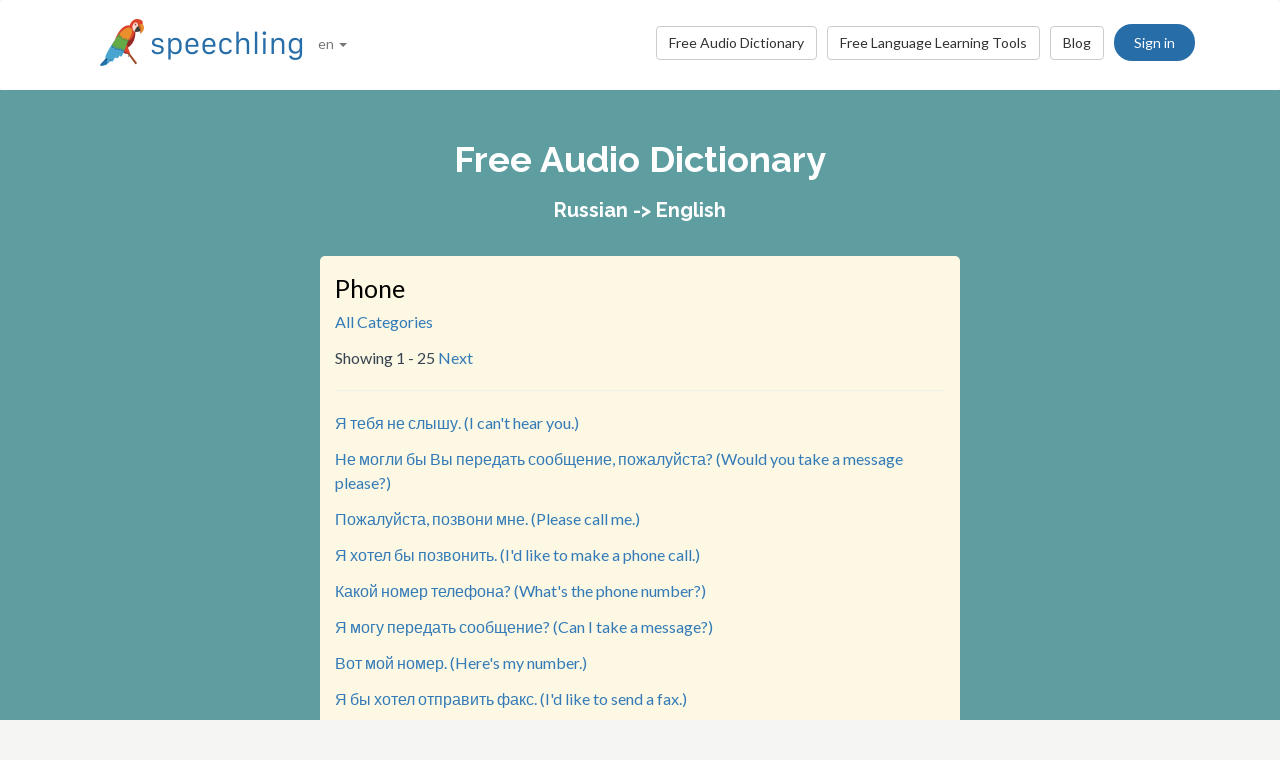

--- FILE ---
content_type: text/html; charset=utf-8
request_url: https://speechling.com/dictionary/russian/phone
body_size: 5166
content:
<!doctype html>
<html lang="en">
<head>
  <title>Speechling - Free Audio Dictionary | Russian -> English | Phone</title>
	<link rel="alternate" href="https://speechling.com/dictionary/russian/phone" hreflang="en" />
<link rel="alternate" href="https://speechling.com/zh/dictionary/russian/phone" hreflang="zh" />
<link rel="alternate" href="https://speechling.com/es/dictionary/russian/phone" hreflang="es" />
<link rel="alternate" href="https://speechling.com/ru/dictionary/russian/phone" hreflang="ru" />
<link rel="alternate" href="https://speechling.com/de/dictionary/russian/phone" hreflang="de" />
<link rel="alternate" href="https://speechling.com/fr/dictionary/russian/phone" hreflang="fr" />
<link rel="alternate" href="https://speechling.com/it/dictionary/russian/phone" hreflang="it" />
<link rel="alternate" href="https://speechling.com/jp/dictionary/russian/phone" hreflang="ja" />
<link rel="alternate" href="https://speechling.com/pt/dictionary/russian/phone" hreflang="pt" />
<link rel="alternate" href="https://speechling.com/ko/dictionary/russian/phone" hreflang="ko" />
<link rel="alternate" href="https://speechling.com/dictionary/russian/phone" hreflang="x-default" />

	<link rel="canonical" href="https://speechling.com/dictionary/russian/phone">
  <meta charset="utf-8">
  <meta name="viewport" content="width=device-width, initial-scale=1">

  

  <meta name="description" content="A free collection of common audio phrases recorded by professional voice actors. (Russian -> English)">
	<meta name="csrf-token" content="rAwHJP5J-rdf2o-7C2432ei_0dc15tvx1avA">

    <link rel="icon" type="image/png" sizes="32x32" href="/static/images/favicons/favicon-32x32.png">
    <link rel="icon" type="image/png" sizes="96x96" href="/static/images/favicons/favicon-96x96.png">
    <link rel="icon" type="image/png" sizes="16x16" href="/static/images/favicons/favicon-16x16.png">
    <link rel="stylesheet" href="/static/fonts.css">
    <link rel="stylesheet" href="/static/css/footer.css">
    <link rel="stylesheet" href="/static/bootstrap/css/bootstrap.min.css">
	<link rel="stylesheet" href="/static/font-awesome-4.7.0/css/font-awesome.min.css">
    
    <link rel="stylesheet" href="/static/css/bootflat.min.css">
    <link rel="stylesheet" href="/static/fonts.css">
    <link rel="stylesheet" href="/static/css/navbar-outside.css">
    <!-- Custom styles for this template -->
    <link href="/static/assets/css/style.css" rel="stylesheet">
    <link rel="stylesheet" href="/static/css/index.css">
	<!-- Google tag (gtag.js) -->
<script async src="https://www.googletagmanager.com/gtag/js?id=G-6WYVRT51FG"></script>
<script>
  ga = function() {};
  window.dataLayer = window.dataLayer || [];
  function gtag(){dataLayer.push(arguments);}
  gtag('js', new Date());
  gtag('config', 'G-6WYVRT51FG');
</script>

		<!-- Facebook Pixel Code -->
		<script>
!function(f,b,e,v,n,t,s){if(f.fbq)return;n=f.fbq=function(){n.callMethod?
	n.callMethod.apply(n,arguments):n.queue.push(arguments)};if(!f._fbq)f._fbq=n;
n.push=n;n.loaded=!0;n.version='2.0';n.queue=[];t=b.createElement(e);t.async=!0;
t.src=v;s=b.getElementsByTagName(e)[0];s.parentNode.insertBefore(t,s)}(window,
		document,'script','https://connect.facebook.net/en_US/fbevents.js');
fbq('init', '196593037543652', {
});
fbq('track', 'PageView');
		</script>
		<!-- DO NOT MODIFY -->
		<!-- End Facebook Pixel Code -->
<style>
  p {font-size: 16px;}
  .container-fluid {
      padding-top: 30px;
      padding-bottom: 40px;
  }
  .btn-primary {
	  margin-top:5px;
	  margin-bottom:5px;
  }
  </style>



</head>
<body>
    <div id="signupModal" class="modal" tabindex="-1" role="dialog">
  <div style="margin-top: 100px" class="modal-dialog">
    <!-- Modal content-->
    <div class="modal-content" style="border-radius: 30px;">
      <div class="modal-header" style="height: 80px;">
        <button type="button" class="close" data-dismiss="modal" aria-hidden="true" style="margin-top: 5px; margin-right: 17px; font-size: 2.4em;">×</button>
        <img alt="Speechling logo" src="/static/images/logo.png" style="width: 203px; margin-left: 30px;">
      </div>
      <div style="text-align: center" class="modal-body">
		  <p style="margin-bottom: 20px; font-size: 28px !important; line-height: 1.4; color: #3e4a5e;">Speak Languages Better</p>
        <div>
          <a class="btn btn-lg btn-info" href="/auth/facebook" style="cursor: pointer; margin-bottom: 10px; border-radius: 30px; background-color: #3b5998; border: solid 2px #3b5998;">
			  <span class="fa fa-facebook"><span style="margin-left:10px; font-family: Arial, sans-serif;" class="network-name">Sign in with Facebook</span></span>
          </a>
          <br>
          <a href="/auth/google" style="margin-bottom: 10px; border-radius: 30px; background-color: #bd2026; border: solid 2px #bd2026;" class="btn btn-lg btn-danger">
			  <span class="fa fa-google"><span style="margin-left:10px; font-family: Arial, sans-serif;" class="network-name">Sign in with Google</span></span>
          </a>
          <br>
		  <!-- SIWAFLAG -->
		  <a href="/auth/apple" style="margin-bottom: 20px; border-radius: 30px; color: white; background-color: black;" class="btn btn-lg">
			  <span class="fa fa-apple"><span style="color: white; margin-left:10px; font-family: Arial, sans-serif;" class="network-name">Sign in with Apple</span></span>
		  </a>
          <br>
          <div style="margin-bottom: 20px;">
            <a href="/signup" class="btn btn-default" style="border-radius: 30px;">
            <span class="fa fa-user" style="margin-right: 5px;"></span>
			Sign up with Email
            </a>
            &nbsp;&nbsp;
            <a href="/login" class="btn btn-default" style="border-radius: 30px;">
            <span class="fa fa-user" style="margin-right: 5px;"></span>
			Log in with Email
            </a>
          </div>
        </div>
      </div>
      <div class="modal-footer" style="text-align:center">
		  <p style="font-size: 16px; line-height: 1.8; color: #3e4a5e;">We value your privacy. We won&#39;t spam your wall with selfies.</p>
		  <p style="font-size: 16px; line-height: 1.8; color: #3e4a5e;"> To learn more see our  <a style="color: #009dff" target="_blank" href="/static/pdf/SpeechlingPrivacyPolicy.pdf"><u>Privacy Policy</u></a>  and  <a target="_blank" href="/static/pdf/SpeechlingTermsofService.pdf" style="color: #009dff"><u>Terms of Service</u></a>.</p>
      </div>
    </div>
  </div>
</div>

	<nav class="navbar navbar-default" style="background-color: #ffffff;z-index: 420;">
    <div class="container" style="padding-top: 18px; height: 88px;">
        <div class="navbar-header" style="margin-bottom: 17px;">
          <button type="button" class="navbar-toggle collapsed" data-toggle="collapse" data-target="#nav-bar-collapse" aria-expanded="false" style="background-color: white; border-radius: 10px; height: 42px; margin-right: 8%; margin-top: 1.5%;">
            <span class="sr-only">Toggle navigation</span>
            <span class="icon-bar"></span>
            <span class="icon-bar"></span>
            <span class="icon-bar"></span>
          </button>
            <a id="parrot-logo-outside" href="/"><img alt="Speechling Logo" src="/static/images/logo.png" style="width: 203px"></a>
        </div>

         <div class="collapse navbar-collapse" id="nav-bar-collapse" style="background: white !important;">

			 <div class="hidden-xs">
		<ul style="margin: 0px 0px !important" class="nav navbar-nav">
			<li class="dropdown">
				<a href="#" class="dropdown-toggle" data-toggle="dropdown" role="button" aria-haspopup="true" aria-expanded="false"> en <span class="caret"></span></a>
			<ul class="dropdown-menu">
				<li><a href="https://speechling.com/en/dictionary/russian/phone?overwriteDefault=true">English</a></li>
				<li><a href="/es/dictionary/russian/phone">Español</a></li>
				<li><a href="/fr/dictionary/russian/phone">Français</a></li>
				<li><a href="/de/dictionary/russian/phone">Deutsch</a></li>
				<li><a href="/it/dictionary/russian/phone">Italiano</a></li>
				<li><a href="/pt/dictionary/russian/phone">Português</a></li>
				<li><a href="/ru/dictionary/russian/phone">Русский</a></li>
				<li><a href="/ko/dictionary/russian/phone">한국어</a></li>
				<li><a href="/jp/dictionary/russian/phone">日本語</a></li>
				<li><a href="/zh/dictionary/russian/phone">中文</a></li>
			</ul>
			</li>
		</ul>
			<button id="signup-button" class="get-started-button pull-right" data-toggle="modal" data-target="#signupModal">Sign in</button>

			<a style="margin-right:10px; margin-top:7px" class="hidden-sm btn btn-default pull-right" href="https://blog.speechling.com">Blog</a>
			<a style="margin-right:10px; margin-top:7px" class="hidden-sm btn btn-default pull-right" href="/tools">Free Language Learning Tools</a>
			<a style="margin-right:10px; margin-top:7px" class="btn btn-default pull-right" href="/dictionary">Free Audio Dictionary</a>
		   </div>

            <div class="visible-xs">
		<ul class="nav navbar-nav navbar-right" style="padding: 20px; margin-right: 15px; margin-left: 20px;">
			<li class="dropdown">
				<a href="#" class="dropdown-toggle" data-toggle="dropdown" role="button" aria-haspopup="true" aria-expanded="false">en <span class="caret"></span></a>
			<ul class="dropdown-menu">
				<li><a href="/en/dictionary/russian/phone">English</a></li>
				<li><a href="/es/dictionary/russian/phone">Español</a></li>
				<li><a href="/fr/dictionary/russian/phone">Français</a></li>
				<li><a href="/de/dictionary/russian/phone">Deutsch</a></li>
				<li><a href="/it/dictionary/russian/phone">Italiano</a></li>
				<li><a href="/pt/dictionary/russian/phone">Português</a></li>
				<li><a href="/ru/dictionary/russian/phone">Русский</a></li>
				<li><a href="/ko/dictionary/russian/phone">한국어</a></li>
				<li><a href="/jp/dictionary/russian/phone">日本語</a></li>
				<li><a href="/zh/dictionary/russian/phone">中文</a></li>
			</ul>
			        <li><a href="/tools">Free Language Learning Tools</a>
					<li><a href="/dictionary">Free Audio Dictionary</a></li>
					<li><a href="http://blog.speechling.com">Blog</a></li>
		</ul>
			</div>
        </div>
	</div>

</nav>



<div style="padding-top:30px; padding-bottom:40px; background-color:cadetblue" class="container-fluid">
	<div style="width:100%; text-align:center">
		<h1 style="color:white">Free Audio Dictionary</h1>
		
			<h2 style="font-size: 20px; color:white">Russian -> English</h2>
		
	</div>
	<div style="margin-top:35px" class="row">
			<div class="col-md-6 col-md-offset-3 col-sm-8 col-sm-offset-2 col-xs-10 col-xs-offset-1" style="border-radius:5px; padding: 20px 15px; background-color: #fcf8e3;">
				<p style="margin:0px; padding:0px; color:black; font-size:25px;">Phone</p>
				<p>
				<a href="/dictionary/russian/all">All Categories</a>
				<p>
				Showing  1 - 25 
				
				
				
				<a href="/dictionary/russian/phone/1">Next</a>
				
				</p>

				<hr>
				
					<div>
						<p><a href="/how-to/how-to-say-i-cant-hear-you-in-russian-1012">Я тебя не слышу. (I can't hear you.)</a></p>
					</div>
				
					<div>
						<p><a href="/how-to/how-to-say-would-you-take-a-message-please-in-russian-1118">Не могли бы Вы передать сообщение, пожалуйста? (Would you take a message please?)</a></p>
					</div>
				
					<div>
						<p><a href="/how-to/how-to-say-please-call-me-in-russian-1134">Пожалуйста, позвони мне. (Please call me.)</a></p>
					</div>
				
					<div>
						<p><a href="/how-to/how-to-say-id-like-to-make-a-phone-call-in-russian-1155">Я хотел бы позвонить. (I'd like to make a phone call.)</a></p>
					</div>
				
					<div>
						<p><a href="/how-to/how-to-say-whats-the-phone-number-in-russian-1218">Какой номер телефона? (What's the phone number?)</a></p>
					</div>
				
					<div>
						<p><a href="/how-to/how-to-say-can-i-take-a-message-in-russian-1254">Я могу передать сообщение? (Can I take a message?)</a></p>
					</div>
				
					<div>
						<p><a href="/how-to/how-to-say-heres-my-number-in-russian-1259">Вот мой номер. (Here's my number.)</a></p>
					</div>
				
					<div>
						<p><a href="/how-to/how-to-say-id-like-to-send-a-fax-in-russian-1265">Я бы хотел отправить факс. (I'd like to send a fax.)</a></p>
					</div>
				
					<div>
						<p><a href="/how-to/how-to-say-id-like-to-speak-to-you-please-in-russian-1267">Я бы хотел поговорить с тобой, пожалуйста. (I'd like to speak to you please.)</a></p>
					</div>
				
					<div>
						<p><a href="/how-to/how-to-say-ill-be-right-back-in-russian-1268">Я сейчас вернусь. (I'll be right back.)</a></p>
					</div>
				
					<div>
						<p><a href="/how-to/how-to-say-ill-call-back-later-in-russian-1269">Я перезвоню позже. (I'll call back later.)</a></p>
					</div>
				
					<div>
						<p><a href="/how-to/how-to-say-ill-call-you-on-friday-in-russian-1270">Я позвоню тебе в пятницу. (I'll call you on Friday.)</a></p>
					</div>
				
					<div>
						<p><a href="/how-to/how-to-say-my-cell-phone-doesnt-have-good-reception-in-russian-1277">Мой сотовый телефон не очень хорошо принимает сигнал. (My cell phone doesn't have good reception.)</a></p>
					</div>
				
					<div>
						<p><a href="/how-to/how-to-say-my-cell-phone-doesnt-work-in-russian-1278">Мой сотовый телефон не работает. (My cell phone doesn't work.)</a></p>
					</div>
				
					<div>
						<p><a href="/how-to/how-to-say-sorry-i-think-i-have-the-wrong-number-in-russian-1280">Простите, наверно, я ошибся номером. (Sorry, I think I have the wrong number.)</a></p>
					</div>
				
					<div>
						<p><a href="/how-to/how-to-say-what-is-the-area-code-in-russian-1281">Какой телефонный код города? (What is the area code?)</a></p>
					</div>
				
					<div>
						<p><a href="/how-to/how-to-say-who-would-you-like-to-speak-to-in-russian-1290">С кем бы ты хотел поговорить? (Who would you like to speak to?)</a></p>
					</div>
				
					<div>
						<p><a href="/how-to/how-to-say-id-like-to-make-a-call-in-russian-1386">Я бы хотел позвонить. (I'd like to make a call.)</a></p>
					</div>
				
					<div>
						<p><a href="/how-to/how-to-say-ill-give-you-a-call-in-russian-1391">Я тебе позвоню. (I'll give you a call.)</a></p>
					</div>
				
					<div>
						<p><a href="/how-to/how-to-say-give-me-a-call-in-russian-1444">Позвони мне. (Give me a call.)</a></p>
					</div>
				
					<div>
						<p><a href="/how-to/how-to-say-i-dont-feel-well-in-russian-1453">Мне нехорошо. (I don't feel well.)</a></p>
					</div>
				
					<div>
						<p><a href="/how-to/how-to-say-ill-tell-him-you-called-in-russian-1456">Я скажу ему, что ты звонил. (I'll tell him you called.)</a></p>
					</div>
				
					<div>
						<p><a href="/how-to/how-to-say-im-not-afraid-in-russian-1459">Я не боюсь. (I'm not afraid.)</a></p>
					</div>
				
					<div>
						<p><a href="/how-to/how-to-say-can-i-use-your-phone-in-russian-1499">Можно мне воспользоваться твоим телефоном? (Can I use your phone?)</a></p>
					</div>
				
					<div>
						<p><a href="/how-to/how-to-say-id-like-to-buy-a-phone-card-please-in-russian-1510">Я бы хотел купить телефонную карточку, пожалуйста. (I'd like to buy a phone card please.)</a></p>
					</div>
				
			</div>
	</div>
</div>



     <div id="footerwrap">
      <div class="container">
        <div class="row">
          <div class="col-md-4">
			  <h4>About</h4>
            <div class="hline-w"></div>
			<p>
			<a href="/help">Speechling Comprehensive User Guide</a><br/>
			<a href="/mission">Our Mission</a><br/>
			<a href="/scholarship">Speechling Scholarships</a><br/>
			<a href="/about">Meet the Team</a><br/>
			<a rel="noopener" target="_blank" href="https://speechling.com/blog/speechling-white-paper/">White Paper</a><br/>
			<a href="/pricing">Pricing</a><br/>
			<a href="https://www.facebook.com/groups/speechling/">Community</a><br/>
			</p>
		  </div>
		  <div class="col-md-4">
			  <h4>Blog</h4>
            <div class="hline-w"></div>
			<p>
			<a href="https://speechling.com/blog/tag/spanish">Spanish Blog</a><br/>
			<a href="https://speechling.com/blog/tag/french">French Blog</a><br/>
			<a href="https://speechling.com/blog/tag/english">English Blog</a><br/>
			<a href="https://speechling.com/blog/tag/german">German Blog</a><br/>
			<a href="https://speechling.com/blog/tag/italian">Italian Blog</a><br/>
			<a href="https://speechling.com/blog/tag/portuguese">Portuguese Blog</a><br/>
			<a href="https://speechling.com/blog/tag/russian">Russian Blog</a><br/>
			<a href="https://speechling.com/blog/tag/korean">Korean Blog</a><br/>
			<a href="https://speechling.com/blog/tag/japanese">Japanese Blog</a><br/>
			<a href="https://speechling.com/blog/tag/mandarin">Chinese Blog</a><br/>
            </p>
          </div>
          <div class="col-md-4">
			  <h4>Free Language Learning Tools</h4>
            <div class="hline-w"></div>
			<p>
			<a href="/dictation">Free Dictation Practice</a><br/>
			<a href="/listening">Free Listening Comprehension Practice</a><br/>
			<a href="/flashcards">Free Vocabulary Flashcards</a><br/>
			<a href="/quiz">Free Language Quiz</a><br/>
			<a href="/fillin">Free Fill in the Blank Exercises</a><br/>
			<a href="/dictionary">Free Audio Dictionary</a><br/>
			<a href="/tools">All Tools</a><br/>

            </p>
          </div>
		</div>
		<div class="row">
          <div class="col-md-4">
			  <h4>Social Links</h4>
            <div class="hline-w"></div>
            <p>
              <a rel="noopener" aria-label="Speechling Facebook" target="_blank" href="https://www.facebook.com/speechling/"><i class="fa fa-facebook"></i></a>
              <a rel="noopener" aria-label="Speechling Twitter" target="_blank" href="https://twitter.com/thespeechling"><i class="fa fa-twitter"></i></a>
              <a rel="noopener" aria-label="Speechling Linkedin" target="_blank" href="https://www.linkedin.com/company/speechling"><i class="fa fa-linkedin"></i></a>
            </p>
          </div>
          <div class="col-md-4">
			  <h4>Legal</h4>
            <div class="hline-w"></div>
            <p>
			<a target="_blank" href="/static/pdf/SpeechlingPrivacyPolicy.pdf">Privacy Policy</a><br/>
			<a target="_blank" href="/static/pdf/SpeechlingTermsofService.pdf">Terms of Service</a><br/>
			<small>Speechling uses Flaticon for icons.</small>
            </p>
          </div>
          <div class="col-md-4">
			  <h4>Reach Out</h4>
            <div class="hline-w"></div>
			<p>
			<a target="_blank" href="/education">Speechling for Education</a><br/>
			<a target="_blank" href="/careers">Careers</a><br/>
			<a target="_blank" href="/ambassador">Affiliate Marketing</a><br/>
			<a target="_blank" href="mailto:ceo@speechling.com">Contact</a><br/>
            </p>
          </div>
        </div>
      </div>
    </div>


    <script src="/static/js/jquery.min.js"></script>
    <script src="/static/assets/js/bootstrap.min.js"></script>
    <script src="/static/js/index.js"></script>

<script src="https://browser.sentry-cdn.com/5.12.1/bundle.min.js" integrity="sha384-y+an4eARFKvjzOivf/Z7JtMJhaN6b+lLQ5oFbBbUwZNNVir39cYtkjW1r6Xjbxg3" crossorigin="anonymous">
</script>
<script>
$(document).ready(function() {
	Sentry.init({ dsn: 'https://29471ab37eda490d8b0d6d4619fce19a@sentry.io/2636394' });
});
</script>


</body>
</html>


--- FILE ---
content_type: text/css
request_url: https://speechling.com/static/assets/css/hoverex-all.css
body_size: 28289
content:
@-webkit-keyframes flipInLeft{0%{-webkit-transform:perspective(400px) rotateY(90deg);opacity:.5}60%{-webkit-transform:perspective(400px) rotateY(-10deg)}80%{-webkit-transform:perspective(400px) rotateY(5deg)}to{-webkit-transform:perspective(400px) rotateY(0deg);opacity:1}}@keyframes flipInLeft{0%{-webkit-transform:perspective(400px) rotateY(90deg);transform:perspective(400px) rotateY(90deg);opacity:.5}60%{-webkit-transform:perspective(400px) rotateY(-10deg);transform:perspective(400px) rotateY(-10deg)}80%{-webkit-transform:perspective(400px) rotateY(5deg);transform:perspective(400px) rotateY(5deg)}to{-webkit-transform:perspective(400px) rotateY(0deg);transform:perspective(400px) rotateY(0deg);opacity:1}}@-webkit-keyframes flipInRight{0%{-webkit-transform:perspective(400px) rotateY(-90deg);opacity:.5}60%{-webkit-transform:perspective(400px) rotateY(10deg)}80%{-webkit-transform:perspective(400px) rotateY(-5deg)}to{-webkit-transform:perspective(400px) rotateY(0deg);opacity:1}}@keyframes flipInRight{0%{-webkit-transform:perspective(400px) rotateY(-90deg);transform:perspective(400px) rotateY(-90deg);opacity:.5}60%{-webkit-transform:perspective(400px) rotateY(10deg);transform:perspective(400px) rotateY(10deg)}80%{-webkit-transform:perspective(400px) rotateY(-5deg);transform:perspective(400px) rotateY(-5deg)}to{-webkit-transform:perspective(400px) rotateY(0deg);transform:perspective(400px) rotateY(0deg);opacity:1}}@-webkit-keyframes flipInDown{0%{-webkit-transform:perspective(400px) rotateX(-90deg);opacity:.5}60%{-webkit-transform:perspective(400px) rotateX(10deg)}80%{-webkit-transform:perspective(400px) rotateX(-5deg)}to{-webkit-transform:perspective(400px) rotateX(0deg);opacity:1}}@keyframes flipInDown{0%{-webkit-transform:perspective(400px) rotateX(-90deg);transform:perspective(400px) rotateX(-90deg);opacity:.5}60%{-webkit-transform:perspective(400px) rotateX(10deg);transform:perspective(400px) rotateX(10deg)}80%{-webkit-transform:perspective(400px) rotateX(-5deg);transform:perspective(400px) rotateX(-5deg)}to{-webkit-transform:perspective(400px) rotateX(0deg);transform:perspective(400px) rotateX(0deg);opacity:1}}@-webkit-keyframes flipInUp{0%{-webkit-transform:perspective(300px) rotateX(90deg);opacity:.5}60%{-webkit-transform:perspective(300px) rotateX(-10deg)}80%{-webkit-transform:perspective(300px) rotateX(5deg)}to{-webkit-transform:perspective(300px) rotateX(0deg);opacity:1}}@keyframes flipInUp{0%{-webkit-transform:perspective(300px) rotateX(90deg);transform:perspective(300px) rotateX(90deg);opacity:.5}60%{-webkit-transform:perspective(300px) rotateX(-10deg);transform:perspective(300px) rotateX(-10deg)}80%{-webkit-transform:perspective(300px) rotateX(5deg);transform:perspective(300px) rotateX(5deg)}to{-webkit-transform:perspective(300px) rotateX(0deg);transform:perspective(300px) rotateX(0deg);opacity:1}}@-webkit-keyframes zoomIn{0%{opacity:0;-webkit-transform:scale(.3)}50%{opacity:1;-webkit-transform:scale(1.05)}70%{-webkit-transform:scale(.9)}to{-webkit-transform:scale(1)}}@keyframes zoomIn{0%{opacity:0;-webkit-transform:scale(.3);transform:scale(.3)}50%{opacity:1;-webkit-transform:scale(1.05);transform:scale(1.05)}70%{-webkit-transform:scale(.9);transform:scale(.9)}to{-webkit-transform:scale(1);transform:scale(1)}}@-webkit-keyframes zoomInLeft{0%{opacity:.3;-webkit-transform:scale(.4) translateX(-1000px)}70%{opacity:1;-webkit-transform:scale(1.05)}90%{-webkit-transform:scale(.95) translateX(0)}to{-webkit-transform:scale(1)}}@keyframes zoomInLeft{0%{opacity:.3;-webkit-transform:scale(.4) translateX(-1000px);transform:scale(.4) translateX(-1000px)}70%{opacity:1;-webkit-transform:scale(1.05);transform:scale(1.05)}90%{-webkit-transform:scale(.95) translateX(0);transform:scale(.95) translateX(0)}to{-webkit-transform:scale(1);transform:scale(1)}}@-webkit-keyframes zoomInRight{0%{opacity:.3;-webkit-transform:scale(.4) translateX(1000px)}70%{opacity:1;-webkit-transform:scale(1.05)}90%{-webkit-transform:scale(.95) translateX(0)}to{-webkit-transform:scale(1)}}@keyframes zoomInRight{0%{opacity:.3;-webkit-transform:scale(.4) translateX(1000px);transform:scale(.4) translateX(1000px)}70%{opacity:1;-webkit-transform:scale(1.05);transform:scale(1.05)}90%{-webkit-transform:scale(.95) translateX(0);transform:scale(.95) translateX(0)}to{-webkit-transform:scale(1);transform:scale(1)}}@-webkit-keyframes zoomInUp{0%{opacity:.3;-webkit-transform:scale(.4) translateY(-1000px)}70%{opacity:1;-webkit-transform:scale(1.05)}90%{-webkit-transform:scale(.95) translateY(0)}to{-webkit-transform:scale(1)}}@keyframes zoomInUp{0%{opacity:.3;-webkit-transform:scale(.4) translateY(-1000px);transform:scale(.4) translateY(-1000px)}70%{opacity:1;-webkit-transform:scale(1.05);transform:scale(1.05)}90%{-webkit-transform:scale(.95) translateY(0);transform:scale(.95) translateY(0)}to{-webkit-transform:scale(1);transform:scale(1)}}@-webkit-keyframes zoomInDown{0%{opacity:.3;-webkit-transform:scale(.4) translateY(1000px)}70%{opacity:1;-webkit-transform:scale(1.05)}90%{-webkit-transform:scale(.95) translateY(0)}to{-webkit-transform:scale(1)}}@keyframes zoomInDown{0%{opacity:.3;-webkit-transform:scale(.4) translateY(1000px);transform:scale(.4) translateY(1000px)}70%{opacity:1;-webkit-transform:scale(1.05);transform:scale(1.05)}90%{-webkit-transform:scale(.95) translateY(0);transform:scale(.95) translateY(0)}to{-webkit-transform:scale(1);transform:scale(1)}}@-webkit-keyframes fadeIn{0%{opacity:0}to{opacity:1}}@keyframes fadeIn{0%{opacity:0}to{opacity:1}}@-webkit-keyframes fadeInLeft{0%{opacity:0;-webkit-transform:translateX(-100%)}to{opacity:1;-webkit-transform:translateX(0%)}}@keyframes fadeInLeft{0%{opacity:0;-webkit-transform:translateX(-100%);transform:translateX(-100%)}to{opacity:1;-webkit-transform:translateX(0%);transform:translateX(0%)}}@-webkit-keyframes fadeInRight{0%{opacity:0;-webkit-transform:translateX(100%)}to{opacity:1;-webkit-transform:translateX(0%)}}@keyframes fadeInRight{0%{opacity:0;-webkit-transform:translateX(100%);transform:translateX(100%)}to{opacity:1;-webkit-transform:translateX(0%);transform:translateX(0%)}}@-webkit-keyframes fadeInUp{0%{opacity:0;-webkit-transform:translateY(100%)}to{opacity:1;-webkit-transform:translateY(0%)}}@keyframes fadeInUp{0%{opacity:0;-webkit-transform:translateY(100%);transform:translateY(100%)}to{opacity:1;-webkit-transform:translateY(0%);transform:translateY(0%)}}@-webkit-keyframes fadeInDown{0%{opacity:0;-webkit-transform:translateY(-100%)}to{opacity:1;-webkit-transform:translateY(0%)}}@keyframes fadeInDown{0%{opacity:0;-webkit-transform:translateY(-100%);transform:translateY(-100%)}to{opacity:1;-webkit-transform:translateY(0%);transform:translateY(0%)}}@-webkit-keyframes rotateIn{0%{opacity:0;-webkit-transform:rotate(360deg) scale(.1)}to{opacity:1;-webkit-transform:rotate(0deg) scale(1)}}@keyframes rotateIn{0%{opacity:0;-webkit-transform:rotate(360deg) scale(.1);transform:rotate(360deg) scale(.1)}to{opacity:1;-webkit-transform:rotate(0deg) scale(1);transform:rotate(0deg) scale(1)}}@-webkit-keyframes rotateInLeft{0%{opacity:0;-webkit-transform:translateX(-100%) rotate(-120deg)}to{opacity:1;-webkit-transform:translateX(0) rotate(0deg)}}@keyframes rotateInLeft{0%{opacity:0;-webkit-transform:translateX(-100%) rotate(-120deg);transform:translateX(-100%) rotate(-120deg)}to{opacity:1;-webkit-transform:translateX(0) rotate(0deg);transform:translateX(0) rotate(0deg)}}@-webkit-keyframes rotateInRight{0%{opacity:0;-webkit-transform:translateX(100%) rotate(120deg)}to{opacity:1;-webkit-transform:translateX(0) rotate(0deg)}}@keyframes rotateInRight{0%{opacity:0;-webkit-transform:translateX(100%) rotate(120deg);transform:translateX(100%) rotate(120deg)}to{opacity:1;-webkit-transform:translateX(0) rotate(0deg);transform:translateX(0) rotate(0deg)}}@-webkit-keyframes rotateInUp{0%{opacity:0;-webkit-transform:translateY(100%) rotate(-120deg)}to{opacity:1;-webkit-transform:translateY(0) rotate(0deg)}}@keyframes rotateInUp{0%{opacity:0;-webkit-transform:translateY(100%) rotate(-120deg);transform:translateY(100%) rotate(-120deg)}to{opacity:1;-webkit-transform:translateY(0) rotate(0deg);transform:translateY(0) rotate(0deg)}}@-webkit-keyframes rotateInDown{0%{opacity:0;-webkit-transform:translateY(-100%) rotate(120deg)}to{opacity:1;-webkit-transform:translateY(0) rotate(0deg)}}@keyframes rotateInDown{0%{opacity:0;-webkit-transform:translateY(-100%) rotate(120deg);transform:translateY(-100%) rotate(120deg)}to{opacity:1;-webkit-transform:translateY(0) rotate(0deg);transform:translateY(0) rotate(0deg)}}@-webkit-keyframes jellyInDown{0%{-webkit-transform:translateY(-1000px);opacity:0}40%{-webkit-transform:translateY(0);opacity:1}50%{-webkit-transform:scale(1.1,.9)}60%{-webkit-transform:scale(.95,1.05)}70%{-webkit-transform:scale(1.05,.95)}80%{-webkit-transform:scale(.98,1.02)}90%{-webkit-transform:scale(1.02,.98)}to{-webkit-transform:scale(1)}}@keyframes jellyInDown{0%{-webkit-transform:translateY(-1000px);transform:translateY(-1000px);opacity:0}40%{-webkit-transform:translateY(0);transform:translateY(0);opacity:1}50%{-webkit-transform:scale(1.1,.9);transform:scale(1.1,.9)}60%{-webkit-transform:scale(.95,1.05);transform:scale(.95,1.05)}70%{-webkit-transform:scale(1.05,.95);transform:scale(1.05,.95)}80%{-webkit-transform:scale(.98,1.02);transform:scale(.98,1.02)}90%{-webkit-transform:scale(1.02,.98);transform:scale(1.02,.98)}to{-webkit-transform:scale(1);transform:scale(1)}}@-webkit-keyframes jellyInUp{0%{-webkit-transform:translateY(1000px);opacity:0}40%{-webkit-transform:translateY(0);opacity:1}50%{-webkit-transform:scale(1.1,.9)}60%{-webkit-transform:scale(.95,1.05)}70%{-webkit-transform:scale(1.05,.95)}80%{-webkit-transform:scale(.98,1.02)}90%{-webkit-transform:scale(1.02,.98)}to{-webkit-transform:scale(1)}}@keyframes jellyInUp{0%{-webkit-transform:translateY(1000px);transform:translateY(1000px);opacity:0}40%{-webkit-transform:translateY(0);transform:translateY(0);opacity:1}50%{-webkit-transform:scale(1.1,.9);transform:scale(1.1,.9)}60%{-webkit-transform:scale(.95,1.05);transform:scale(.95,1.05)}70%{-webkit-transform:scale(1.05,.95);transform:scale(1.05,.95)}80%{-webkit-transform:scale(.98,1.02);transform:scale(.98,1.02)}90%{-webkit-transform:scale(1.02,.98);transform:scale(1.02,.98)}to{-webkit-transform:scale(1);transform:scale(1)}}@-webkit-keyframes jellyInLeft{0%{-webkit-transform:translateX(-1000px);opacity:0}40%{-webkit-transform:translateX(0);opacity:1}50%{-webkit-transform:scale(.9,1.1)}60%{-webkit-transform:scale(1.05,.95)}70%{-webkit-transform:scale(.95,1.05)}80%{-webkit-transform:scale(1.02,.98)}90%{-webkit-transform:scale(.98,1.02)}to{-webkit-transform:scale(1)}}@keyframes jellyInLeft{0%{-webkit-transform:translateX(-1000px);transform:translateX(-1000px);opacity:0}40%{-webkit-transform:translateX(0);transform:translateX(0);opacity:1}50%{-webkit-transform:scale(.9,1.1);transform:scale(.9,1.1)}60%{-webkit-transform:scale(1.05,.95);transform:scale(1.05,.95)}70%{-webkit-transform:scale(.95,1.05);transform:scale(.95,1.05)}80%{-webkit-transform:scale(1.02,.98);transform:scale(1.02,.98)}90%{-webkit-transform:scale(.98,1.02);transform:scale(.98,1.02)}to{-webkit-transform:scale(1);transform:scale(1)}}@-webkit-keyframes jellyInRight{0%{-webkit-transform:translateX(1000px);opacity:0}40%{-webkit-transform:translateX(0);opacity:1}50%{-webkit-transform:scale(.9,1.1)}60%{-webkit-transform:scale(1.05,.95)}70%{-webkit-transform:scale(.95,1.05)}80%{-webkit-transform:scale(1.02,.98)}90%{-webkit-transform:scale(.98,1.02)}to{-webkit-transform:scale(1)}}@keyframes jellyInRight{0%{-webkit-transform:translateX(1000px);transform:translateX(1000px);opacity:0}40%{-webkit-transform:translateX(0);transform:translateX(0);opacity:1}50%{-webkit-transform:scale(.9,1.1);transform:scale(.9,1.1)}60%{-webkit-transform:scale(1.05,.95);transform:scale(1.05,.95)}70%{-webkit-transform:scale(.95,1.05);transform:scale(.95,1.05)}80%{-webkit-transform:scale(1.02,.98);transform:scale(1.02,.98)}90%{-webkit-transform:scale(.98,1.02);transform:scale(.98,1.02)}to{-webkit-transform:scale(1);transform:scale(1)}}@-webkit-keyframes bounceInLeft{0%{-webkit-transform:translateX(-1000px)}52%{-webkit-transform:translateX(-24px);-webkit-animation-timing-function:ease-in}34%,70%,88%{-webkit-transform:translateX(0);-webkit-animation-timing-function:ease-out}79%{-webkit-transform:translateX(-8px);-webkit-animation-timing-function:ease-in}94%{-webkit-transform:translateX(-3px);-webkit-animation-timing-function:ease-in}to{-webkit-transform:translateX(0)}}@keyframes bounceInLeft{0%{-webkit-transform:translateX(-1000px);transform:translateX(-1000px)}52%{-webkit-transform:translateX(-24px);transform:translateX(-24px);-webkit-animation-timing-function:ease-in;animation-timing-function:ease-in}34%,70%,88%{-webkit-transform:translateX(0);transform:translateX(0);-webkit-animation-timing-function:ease-out;animation-timing-function:ease-out}79%{-webkit-transform:translateX(-8px);transform:translateX(-8px);-webkit-animation-timing-function:ease-in;animation-timing-function:ease-in}94%{-webkit-transform:translateX(-3px);transform:translateX(-3px);-webkit-animation-timing-function:ease-in;animation-timing-function:ease-in}to{-webkit-transform:translateX(0);transform:translateX(0)}}@-webkit-keyframes bounceInRight{0%{-webkit-transform:translateX(1000px)}52%{-webkit-transform:translateX(24px);-webkit-animation-timing-function:ease-in}34%,70%,88%{-webkit-transform:translateX(0);-webkit-animation-timing-function:ease-out}79%{-webkit-transform:translateX(8px);-webkit-animation-timing-function:ease-in}94%{-webkit-transform:translateX(3px);-webkit-animation-timing-function:ease-in}to{-webkit-transform:translateX(0)}}@keyframes bounceInRight{0%{-webkit-transform:translateX(1000px);transform:translateX(1000px)}52%{-webkit-transform:translateX(24px);transform:translateX(24px);-webkit-animation-timing-function:ease-in;animation-timing-function:ease-in}34%,70%,88%{-webkit-transform:translateX(0);transform:translateX(0);-webkit-animation-timing-function:ease-out;animation-timing-function:ease-out}79%{-webkit-transform:translateX(8px);transform:translateX(8px);-webkit-animation-timing-function:ease-in;animation-timing-function:ease-in}94%{-webkit-transform:translateX(3px);transform:translateX(3px);-webkit-animation-timing-function:ease-in;animation-timing-function:ease-in}to{-webkit-transform:translateX(0);transform:translateX(0)}}@-webkit-keyframes bounceInUp{0%{-webkit-transform:translateY(1000px)}52%{-webkit-transform:translateY(24px);-webkit-animation-timing-function:ease-in}34%,70%,88%{-webkit-transform:translateY(0);-webkit-animation-timing-function:ease-out}79%{-webkit-transform:translateY(8px);-webkit-animation-timing-function:ease-in}94%{-webkit-transform:translateY(3px);-webkit-animation-timing-function:ease-in}to{-webkit-transform:translateY(0)}}@keyframes bounceInUp{0%{-webkit-transform:translateY(1000px);transform:translateY(1000px)}52%{-webkit-transform:translateY(24px);transform:translateY(24px);-webkit-animation-timing-function:ease-in;animation-timing-function:ease-in}34%,70%,88%{-webkit-transform:translateY(0);transform:translateY(0);-webkit-animation-timing-function:ease-out;animation-timing-function:ease-out}79%{-webkit-transform:translateY(8px);transform:translateY(8px);-webkit-animation-timing-function:ease-in;animation-timing-function:ease-in}94%{-webkit-transform:translateY(3px);transform:translateY(3px);-webkit-animation-timing-function:ease-in;animation-timing-function:ease-in}to{-webkit-transform:translateY(0);transform:translateY(0)}}@-webkit-keyframes bounceInDown{0%{-webkit-transform:translateY(-1000px)}52%{-webkit-transform:translateY(-24px);-webkit-animation-timing-function:ease-in}34%,70%,88%{-webkit-transform:translateY(0);-webkit-animation-timing-function:ease-out}79%{-webkit-transform:translateY(-8px);-webkit-animation-timing-function:ease-in}94%{-webkit-transform:translateY(-3px);-webkit-animation-timing-function:ease-in}to{-webkit-transform:translateY(0)}}@keyframes bounceInDown{0%{-webkit-transform:translateY(-1000px);transform:translateY(-1000px)}52%{-webkit-transform:translateY(-24px);transform:translateY(-24px);-webkit-animation-timing-function:ease-in;animation-timing-function:ease-in}34%,70%,88%{-webkit-transform:translateY(0);transform:translateY(0);-webkit-animation-timing-function:ease-out;animation-timing-function:ease-out}79%{-webkit-transform:translateY(-8px);transform:translateY(-8px);-webkit-animation-timing-function:ease-in;animation-timing-function:ease-in}94%{-webkit-transform:translateY(-3px);transform:translateY(-3px);-webkit-animation-timing-function:ease-in;animation-timing-function:ease-in}to{-webkit-transform:translateY(0);transform:translateY(0)}}@-webkit-keyframes bounce{37%{-webkit-transform:translateY(-24px);-webkit-animation-timing-function:ease-in}0%,54%,82%{-webkit-transform:translateY(0);-webkit-animation-timing-function:ease-out}68%{-webkit-transform:translateY(-8px);-webkit-animation-timing-function:ease-in}91%{-webkit-transform:translateY(-3px);-webkit-animation-timing-function:ease-in}to{-webkit-transform:translateY(0)}}@keyframes bounce{37%{-webkit-transform:translateY(-24px);transform:translateY(-24px);-webkit-animation-timing-function:ease-in;animation-timing-function:ease-in}0%,54%,82%{-webkit-transform:translateY(0);transform:translateY(0);-webkit-animation-timing-function:ease-out;animation-timing-function:ease-out}68%{-webkit-transform:translateY(-8px);transform:translateY(-8px);-webkit-animation-timing-function:ease-in;animation-timing-function:ease-in}91%{-webkit-transform:translateY(-3px);transform:translateY(-3px);-webkit-animation-timing-function:ease-in;animation-timing-function:ease-in}to{-webkit-transform:translateY(0);transform:translateY(0)}}@-webkit-keyframes elasticInLeft{0%{opacity:0;-webkit-transform:translateX(-1000px);-webkit-animation-timing-function:ease-in-out}60%{opacity:1;-webkit-transform:translateX(30px);-webkit-animation-timing-function:ease-in-out}80%{-webkit-transform:translateX(-10px);-webkit-animation-timing-function:ease-in-out}to{-webkit-transform:translateX(0)}}@keyframes elasticInLeft{0%{opacity:0;-webkit-transform:translateX(-1000px);transform:translateX(-1000px);-webkit-animation-timing-function:ease-in-out;animation-timing-function:ease-in-out}60%{opacity:1;-webkit-transform:translateX(30px);transform:translateX(30px);-webkit-animation-timing-function:ease-in-out;animation-timing-function:ease-in-out}80%{-webkit-transform:translateX(-10px);transform:translateX(-10px);-webkit-animation-timing-function:ease-in-out;animation-timing-function:ease-in-out}to{-webkit-transform:translateX(0);transform:translateX(0)}}@-webkit-keyframes elasticInRight{0%{opacity:0;-webkit-transform:translateX(1000px);-webkit-animation-timing-function:ease-in-out}60%{opacity:1;-webkit-transform:translateX(-30px);-webkit-animation-timing-function:ease-in-out}80%{-webkit-transform:translateX(10px);-webkit-animation-timing-function:ease-in-out}to{-webkit-transform:translateX(0)}}@keyframes elasticInRight{0%{opacity:0;-webkit-transform:translateX(1000px);transform:translateX(1000px);-webkit-animation-timing-function:ease-in-out;animation-timing-function:ease-in-out}60%{opacity:1;-webkit-transform:translateX(-30px);transform:translateX(-30px);-webkit-animation-timing-function:ease-in-out;animation-timing-function:ease-in-out}80%{-webkit-transform:translateX(10px);transform:translateX(10px);-webkit-animation-timing-function:ease-in-out;animation-timing-function:ease-in-out}to{-webkit-transform:translateX(0);transform:translateX(0)}}@-webkit-keyframes elasticInUp{0%{opacity:0;-webkit-transform:translateY(1000px);-webkit-animation-timing-function:ease-in-out}60%{opacity:1;-webkit-transform:translateY(-30px);-webkit-animation-timing-function:ease-in-out}80%{-webkit-transform:translateY(10px);-webkit-animation-timing-function:ease-in-out}to{-webkit-transform:translateY(0)}}@keyframes elasticInUp{0%{opacity:0;-webkit-transform:translateY(1000px);transform:translateY(1000px);-webkit-animation-timing-function:ease-in-out;animation-timing-function:ease-in-out}60%{opacity:1;-webkit-transform:translateY(-30px);transform:translateY(-30px);-webkit-animation-timing-function:ease-in-out;animation-timing-function:ease-in-out}80%{-webkit-transform:translateY(10px);transform:translateY(10px);-webkit-animation-timing-function:ease-in-out;animation-timing-function:ease-in-out}to{-webkit-transform:translateY(0);transform:translateY(0)}}@-webkit-keyframes elasticInDown{0%{opacity:0;-webkit-transform:translateY(-1000px);-webkit-animation-timing-function:ease-in-out}60%{opacity:1;-webkit-transform:translateY(30px);-webkit-animation-timing-function:ease-in-out}80%{-webkit-transform:translateY(-10px);-webkit-animation-timing-function:ease-in-out}to{-webkit-transform:translateY(0)}}@keyframes elasticInDown{0%{opacity:0;-webkit-transform:translateY(-1000px);transform:translateY(-1000px);-webkit-animation-timing-function:ease-in-out;animation-timing-function:ease-in-out}60%{opacity:1;-webkit-transform:translateY(30px);transform:translateY(30px);-webkit-animation-timing-function:ease-in-out;animation-timing-function:ease-in-out}80%{-webkit-transform:translateY(-10px);transform:translateY(-10px);-webkit-animation-timing-function:ease-in-out;animation-timing-function:ease-in-out}to{-webkit-transform:translateY(0);transform:translateY(0)}}@-webkit-keyframes shake{10%{-webkit-transform:translateX(7px)}30%{-webkit-transform:translateX(-7px)}50%{-webkit-transform:translateX(5px)}70%{-webkit-transform:translateX(-5px)}90%{-webkit-transform:translateX(3px)}to{-webkit-transform:translateX(0)}}@keyframes shake{10%{-webkit-transform:translateX(7px);transform:translateX(7px)}30%{-webkit-transform:translateX(-7px);transform:translateX(-7px)}50%{-webkit-transform:translateX(5px);transform:translateX(5px)}70%{-webkit-transform:translateX(-5px);transform:translateX(-5px)}90%{-webkit-transform:translateX(3px);transform:translateX(3px)}to{-webkit-transform:translateX(0);transform:translateX(0)}}@-webkit-keyframes pendulum{10%{-webkit-transform:rotate(15deg)}30%{-webkit-transform:rotate(-10deg)}50%{-webkit-transform:rotate(5deg)}70%{-webkit-transform:rotate(-5deg)}90%{-webkit-transform:rotate(2deg)}to{-webkit-transform:rotate(0deg)}}@keyframes pendulum{10%{-webkit-transform:rotate(15deg);transform:rotate(15deg)}30%{-webkit-transform:rotate(-10deg);transform:rotate(-10deg)}50%{-webkit-transform:rotate(5deg);transform:rotate(5deg)}70%{-webkit-transform:rotate(-5deg);transform:rotate(-5deg)}90%{-webkit-transform:rotate(2deg);transform:rotate(2deg)}to{-webkit-transform:rotate(0deg);transform:rotate(0deg)}}.he-wrap{zoom:1;*display:inline;position:relative}.he-view,.he-zoom,.he-zoomstate{position:absolute;bottom:0;right:0}.he-view,.he-zoom{top:0;left:0;overflow:hidden;visibility:hidden}.he-zoom img{position:absolute;top:0;left:0}.he-zoomstate{background:#c00;color:#fff;border-radius:3px 0 0 0;font-size:12px;line-height:16px;padding:0 4px;box-shadow:-1px -1px 1px rgba(204,0,0,.3)}.he-view-show{visibility:visible}.he-sliders{overflow:hidden}.he-sliders img{display:none}.he-sliders img:first-child{display:inline-block;*display:inline;*zoom:1}.he-next,.he-pre{position:absolute;top:50%;left:0;width:61px;height:35px;margin-top:-18px;background:url(../images/nav.png) no-repeat top left;cursor:pointer}.he-next{left:auto;right:0;background-position:top right}.a0,.a1,.a2,.a3,.a4,.a5,.a6,.a7{-webkit-animation-fill-mode:both;animation-fill-mode:both;-webkit-animation-duration:.6s;animation-duration:.6s}.a1{-webkit-animation-delay:.2s;animation-delay:.2s}.a2{-webkit-animation-delay:.4s;animation-delay:.4s}.a3{-webkit-animation-delay:.6s;animation-delay:.6s}.a4{-webkit-animation-delay:.8s;animation-delay:.8s}.a5{-webkit-animation-delay:1s;animation-delay:1s}.a6{-webkit-animation-delay:1.2s;animation-delay:1.2s}.a7{-webkit-animation-delay:1.4s;animation-delay:1.4s}.flipInDown,.flipInLeft,.flipInRight,.flipInUp,.flipInV,flipInH{-webkit-transform-style:preserve-3d;-webkit-animation-name:flipInLeft;-webkit-transform-origin:0 50%;-moz-transform-style:preserve-3d;-moz-animation-name:flipInLeft;-moz-transform-origin:0 50%;-o-transform-style:preserve-3d;-o-animation-name:flipInLeft;-o-transform-origin:0 50%;transform-style:preserve-3d;animation-name:flipInLeft;transform-origin:0 50%}.flipInDown,.flipInRight,.flipInUp,.flipInV,flipInH{-webkit-animation-name:flipInRight;-webkit-transform-origin:100% 50%;-moz-animation-name:flipInRight;-moz-transform-origin:100% 50%;-o-animation-name:flipInRight;-o-transform-origin:100% 50%;animation-name:flipInRight;transform-origin:100% 50%}.flipInDown,.flipInUp,.flipInV,flipInH{-webkit-animation-name:flipInDown;-webkit-transform-origin:50% 0%;-moz-animation-name:flipInDown;-moz-transform-origin:50% 0%;-o-animation-name:flipInDown;-o-transform-origin:50% 0%;animation-name:flipInDown;transform-origin:50% 0%}.flipInUp,.flipInV,flipInH{-webkit-animation-name:flipInUp;-webkit-transform-origin:50% 100%;-moz-animation-name:flipInUp;-moz-transform-origin:50% 100%;-o-animation-name:flipInUp;-o-transform-origin:50% 100%;animation-name:flipInUp;transform-origin:50% 100%}.flipInV,flipInH{-webkit-animation-name:flipInDown;-webkit-transform-origin:50% 50%;-moz-animation-name:flipInDown;-moz-transform-origin:50% 50%;-o-animation-name:flipInDown;-o-transform-origin:50% 50%;animation-name:flipInDown;transform-origin:50% 50%}.flipInH{-webkit-animation-name:flipInLeft;animation-name:flipInLeft}.zoomIn{-webkit-animation-name:zoomIn;animation-name:zoomIn}.zoomInLeft{-webkit-animation-name:zoomInLeft;animation-name:zoomInLeft}.zoomInRight{-webkit-animation-name:zoomInRight;animation-name:zoomInRight}.zoomInUp{-webkit-animation-name:zoomInUp;animation-name:zoomInUp}.zoomInDown{-webkit-animation-name:zoomInDown;animation-name:zoomInDown}.fadeIn{-webkit-animation-name:fadeIn;animation-name:fadeIn}.fadeInLeft{-webkit-animation-name:fadeInLeft;animation-name:fadeInLeft}.fadeInRight{-webkit-animation-name:fadeInRight;animation-name:fadeInRight}.fadeInUp{-webkit-animation-name:fadeInUp;animation-name:fadeInUp}.fadeInDown{-webkit-animation-name:fadeInDown;animation-name:fadeInDown}.rotateIn{-webkit-animation-name:rotateIn;animation-name:rotateIn}.rotateInLeft{-webkit-animation-name:rotateInLeft;animation-name:rotateInLeft}.rotateInRight{-webkit-animation-name:rotateInRight;animation-name:rotateInRight}.rotateInUp{-webkit-animation-name:rotateInUp;animation-name:rotateInUp}.rotateInDown{-webkit-animation-name:rotateInDown;animation-name:rotateInDown}.jellyInDown{-webkit-animation-name:jellyInDown;-webkit-transform-origin:50% 100%;-moz-animation-name:jellyInDown;-moz-transform-origin:50% 100%;-o-animation-name:jellyInDown;-o-transform-origin:50% 100%;animation-name:jellyInDown;transform-origin:50% 100%}.jellyInUp{-webkit-animation-name:jellyInUp;-webkit-transform-origin:50% 0%;-moz-animation-name:jellyInUp;-moz-transform-origin:50% 0%;-o-animation-name:jellyInUp;-o-transform-origin:50% 0%;animation-name:jellyInUp;transform-origin:50% 0%}.jellyInLeft{-webkit-animation-name:jellyInLeft;-webkit-transform-origin:100% 50%;-moz-animation-name:jellyInLeft;-moz-transform-origin:100% 50%;-o-animation-name:jellyInLeft;-o-transform-origin:100% 50%;animation-name:jellyInLeft;transform-origin:100% 50%}.jellyInRight{-webkit-animation-name:jellyInRight;-webkit-transform-origin:0% 50%;-moz-animation-name:jellyInRight;-moz-transform-origin:0% 50%;-o-animation-name:jellyInRight;-o-transform-origin:0% 50%;animation-name:jellyInRight;transform-origin:0% 50%}.bounceInLeft{-webkit-animation-name:bounceInLeft;animation-name:bounceInLeft}.bounceInRight{-webkit-animation-name:bounceInRight;animation-name:bounceInRight}.bounceInUp{-webkit-animation-name:bounceInUp;animation-name:bounceInUp}.bounceInDown{-webkit-animation-name:bounceInDown;animation-name:bounceInDown}.bounce{-webkit-animation-name:bounce;animation-name:bounce}.elasticInLeft{-webkit-animation-name:elasticInLeft;animation-name:elasticInLeft}.elasticInRight{-webkit-animation-name:elasticInRight;animation-name:elasticInRight}.elasticInUp{-webkit-animation-name:elasticInUp;animation-name:elasticInUp}.elasticInDown{-webkit-animation-name:elasticInDown;animation-name:elasticInDown}.shake{-webkit-animation-name:shake;animation-name:shake}.pendulum{-webkit-animation-name:pendulum;animation-name:pendulum}

--- FILE ---
content_type: application/javascript
request_url: https://speechling.com/static/js/index.js
body_size: 56
content:
$(document).ready((function(){$modal=$("#signupModal"),$(".get-started-button").click((function(){ga&&ga("send","event","Click","Clicked Get Started")}))}));
//# sourceMappingURL=../js-maps/index.js.map
